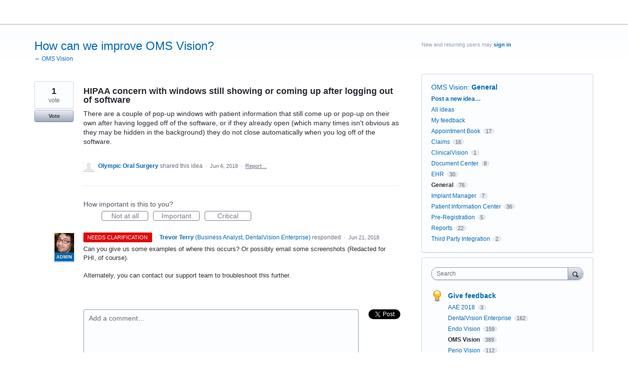

--- FILE ---
content_type: application/javascript; charset=utf-8
request_url: https://by2.uservoice.com/t2/18976/portal/track.js?_=1768676250354&s=0&c=__uvSessionData0
body_size: -33
content:
__uvSessionData0({"uvts":"216615e8-5d7b-4f93-45b0-59874201bf12"});